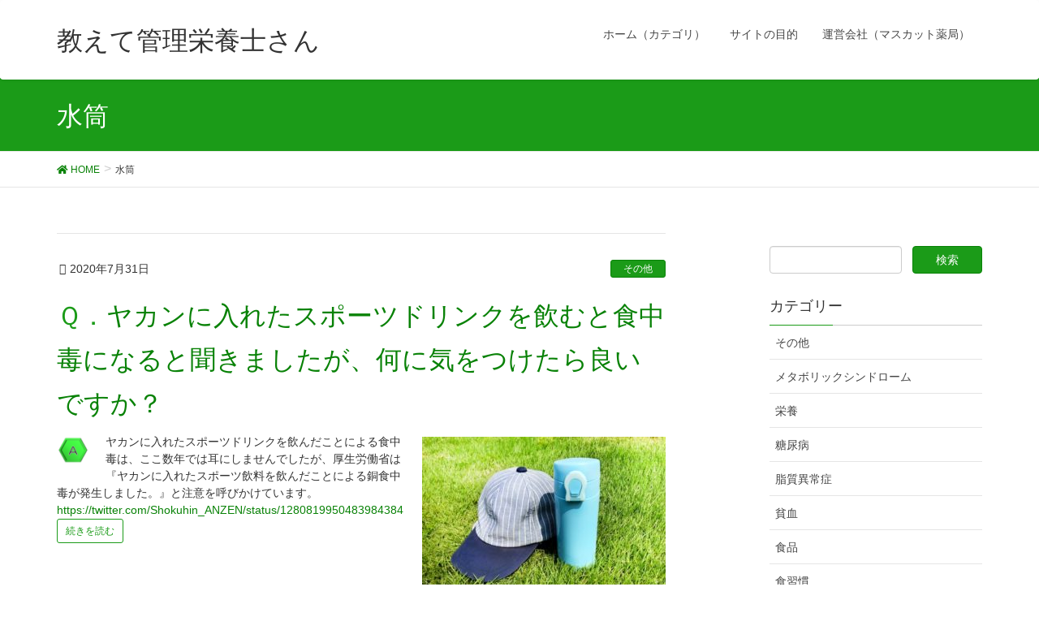

--- FILE ---
content_type: text/html; charset=UTF-8
request_url: https://oshiete-eiyoushi.muscat-pharmacy.jp/tag/%E6%B0%B4%E7%AD%92
body_size: 9965
content:
<!DOCTYPE html>
<html dir="ltr" lang="ja" prefix="og: https://ogp.me/ns#">
<head>
<meta charset="utf-8">
<meta http-equiv="X-UA-Compatible" content="IE=edge">
<meta name="viewport" content="width=device-width, initial-scale=1">
<title>水筒 | 教えて管理栄養士さん</title>

		<!-- All in One SEO 4.9.1 - aioseo.com -->
	<meta name="robots" content="max-image-preview:large" />
	<link rel="canonical" href="https://oshiete-eiyoushi.muscat-pharmacy.jp/tag/%e6%b0%b4%e7%ad%92" />
	<meta name="generator" content="All in One SEO (AIOSEO) 4.9.1" />
		<script type="application/ld+json" class="aioseo-schema">
			{"@context":"https:\/\/schema.org","@graph":[{"@type":"BreadcrumbList","@id":"https:\/\/oshiete-eiyoushi.muscat-pharmacy.jp\/tag\/%E6%B0%B4%E7%AD%92#breadcrumblist","itemListElement":[{"@type":"ListItem","@id":"https:\/\/oshiete-eiyoushi.muscat-pharmacy.jp#listItem","position":1,"name":"Home","item":"https:\/\/oshiete-eiyoushi.muscat-pharmacy.jp","nextItem":{"@type":"ListItem","@id":"https:\/\/oshiete-eiyoushi.muscat-pharmacy.jp\/tag\/%e6%b0%b4%e7%ad%92#listItem","name":"\u6c34\u7b52"}},{"@type":"ListItem","@id":"https:\/\/oshiete-eiyoushi.muscat-pharmacy.jp\/tag\/%e6%b0%b4%e7%ad%92#listItem","position":2,"name":"\u6c34\u7b52","previousItem":{"@type":"ListItem","@id":"https:\/\/oshiete-eiyoushi.muscat-pharmacy.jp#listItem","name":"Home"}}]},{"@type":"CollectionPage","@id":"https:\/\/oshiete-eiyoushi.muscat-pharmacy.jp\/tag\/%E6%B0%B4%E7%AD%92#collectionpage","url":"https:\/\/oshiete-eiyoushi.muscat-pharmacy.jp\/tag\/%E6%B0%B4%E7%AD%92","name":"\u6c34\u7b52 | \u6559\u3048\u3066\u7ba1\u7406\u6804\u990a\u58eb\u3055\u3093","inLanguage":"ja","isPartOf":{"@id":"https:\/\/oshiete-eiyoushi.muscat-pharmacy.jp\/#website"},"breadcrumb":{"@id":"https:\/\/oshiete-eiyoushi.muscat-pharmacy.jp\/tag\/%E6%B0%B4%E7%AD%92#breadcrumblist"}},{"@type":"Organization","@id":"https:\/\/oshiete-eiyoushi.muscat-pharmacy.jp\/#organization","name":"\u6559\u3048\u3066\u7ba1\u7406\u6804\u990a\u58eb\u3055\u3093","description":"\u85ac\u5c40\u306e\u7ba1\u7406\u6804\u990a\u58eb\u306b\u3088\u308bQA\u30b5\u30a4\u30c8","url":"https:\/\/oshiete-eiyoushi.muscat-pharmacy.jp\/"},{"@type":"WebSite","@id":"https:\/\/oshiete-eiyoushi.muscat-pharmacy.jp\/#website","url":"https:\/\/oshiete-eiyoushi.muscat-pharmacy.jp\/","name":"\u6559\u3048\u3066\u7ba1\u7406\u6804\u990a\u58eb\u3055\u3093","description":"\u85ac\u5c40\u306e\u7ba1\u7406\u6804\u990a\u58eb\u306b\u3088\u308bQA\u30b5\u30a4\u30c8","inLanguage":"ja","publisher":{"@id":"https:\/\/oshiete-eiyoushi.muscat-pharmacy.jp\/#organization"}}]}
		</script>
		<!-- All in One SEO -->

<link rel='dns-prefetch' href='//oss.maxcdn.com' />
<link rel='dns-prefetch' href='//s.w.org' />
<link rel="alternate" type="application/rss+xml" title="教えて管理栄養士さん &raquo; フィード" href="https://oshiete-eiyoushi.muscat-pharmacy.jp/feed" />
<link rel="alternate" type="application/rss+xml" title="教えて管理栄養士さん &raquo; コメントフィード" href="https://oshiete-eiyoushi.muscat-pharmacy.jp/comments/feed" />
<link rel="alternate" type="application/rss+xml" title="教えて管理栄養士さん &raquo; 水筒 タグのフィード" href="https://oshiete-eiyoushi.muscat-pharmacy.jp/tag/%e6%b0%b4%e7%ad%92/feed" />
<meta name="description" content="水筒 について 教えて管理栄養士さん 薬局の管理栄養士によるQAサイト" /><style type="text/css">.color_key_bg,.color_key_bg_hover:hover{background-color: #1b9b18;}.color_key_txt,.color_key_txt_hover:hover{color: #1b9b18;}.color_key_border,.color_key_border_hover:hover{border-color: #1b9b18;}.color_key_dark_bg,.color_key_dark_bg_hover:hover{background-color: #098207;}.color_key_dark_txt,.color_key_dark_txt_hover:hover{color: #098207;}.color_key_dark_border,.color_key_dark_border_hover:hover{border-color: #098207;}</style>
<script type="text/javascript">
window._wpemojiSettings = {"baseUrl":"https:\/\/s.w.org\/images\/core\/emoji\/13.1.0\/72x72\/","ext":".png","svgUrl":"https:\/\/s.w.org\/images\/core\/emoji\/13.1.0\/svg\/","svgExt":".svg","source":{"concatemoji":"https:\/\/oshiete-eiyoushi.muscat-pharmacy.jp\/wp-includes\/js\/wp-emoji-release.min.js?ver=5.9.12"}};
/*! This file is auto-generated */
!function(e,a,t){var n,r,o,i=a.createElement("canvas"),p=i.getContext&&i.getContext("2d");function s(e,t){var a=String.fromCharCode;p.clearRect(0,0,i.width,i.height),p.fillText(a.apply(this,e),0,0);e=i.toDataURL();return p.clearRect(0,0,i.width,i.height),p.fillText(a.apply(this,t),0,0),e===i.toDataURL()}function c(e){var t=a.createElement("script");t.src=e,t.defer=t.type="text/javascript",a.getElementsByTagName("head")[0].appendChild(t)}for(o=Array("flag","emoji"),t.supports={everything:!0,everythingExceptFlag:!0},r=0;r<o.length;r++)t.supports[o[r]]=function(e){if(!p||!p.fillText)return!1;switch(p.textBaseline="top",p.font="600 32px Arial",e){case"flag":return s([127987,65039,8205,9895,65039],[127987,65039,8203,9895,65039])?!1:!s([55356,56826,55356,56819],[55356,56826,8203,55356,56819])&&!s([55356,57332,56128,56423,56128,56418,56128,56421,56128,56430,56128,56423,56128,56447],[55356,57332,8203,56128,56423,8203,56128,56418,8203,56128,56421,8203,56128,56430,8203,56128,56423,8203,56128,56447]);case"emoji":return!s([10084,65039,8205,55357,56613],[10084,65039,8203,55357,56613])}return!1}(o[r]),t.supports.everything=t.supports.everything&&t.supports[o[r]],"flag"!==o[r]&&(t.supports.everythingExceptFlag=t.supports.everythingExceptFlag&&t.supports[o[r]]);t.supports.everythingExceptFlag=t.supports.everythingExceptFlag&&!t.supports.flag,t.DOMReady=!1,t.readyCallback=function(){t.DOMReady=!0},t.supports.everything||(n=function(){t.readyCallback()},a.addEventListener?(a.addEventListener("DOMContentLoaded",n,!1),e.addEventListener("load",n,!1)):(e.attachEvent("onload",n),a.attachEvent("onreadystatechange",function(){"complete"===a.readyState&&t.readyCallback()})),(n=t.source||{}).concatemoji?c(n.concatemoji):n.wpemoji&&n.twemoji&&(c(n.twemoji),c(n.wpemoji)))}(window,document,window._wpemojiSettings);
</script>
<style type="text/css">
img.wp-smiley,
img.emoji {
	display: inline !important;
	border: none !important;
	box-shadow: none !important;
	height: 1em !important;
	width: 1em !important;
	margin: 0 0.07em !important;
	vertical-align: -0.1em !important;
	background: none !important;
	padding: 0 !important;
}
</style>
	<link rel='stylesheet' id='font-awesome-css'  href='https://oshiete-eiyoushi.muscat-pharmacy.jp/wp-content/plugins/vk-all-in-one-expansion-unit/inc/font-awesome/package/versions/5/css/all.min.css?ver=5.10.1' type='text/css' media='all' />
<link rel='stylesheet' id='wp-block-library-css'  href='https://oshiete-eiyoushi.muscat-pharmacy.jp/wp-includes/css/dist/block-library/style.min.css?ver=5.9.12' type='text/css' media='all' />
<link rel='stylesheet' id='aioseo/css/src/vue/standalone/blocks/table-of-contents/global.scss-css'  href='https://oshiete-eiyoushi.muscat-pharmacy.jp/wp-content/plugins/all-in-one-seo-pack/dist/Lite/assets/css/table-of-contents/global.e90f6d47.css?ver=4.9.1' type='text/css' media='all' />
<link rel='stylesheet' id='vk-blocks-build-css-css'  href='https://oshiete-eiyoushi.muscat-pharmacy.jp/wp-content/plugins/vk-all-in-one-expansion-unit/inc/vk-blocks/package/build/block-build.css?ver=0.10.1' type='text/css' media='all' />
<style id='global-styles-inline-css' type='text/css'>
body{--wp--preset--color--black: #000000;--wp--preset--color--cyan-bluish-gray: #abb8c3;--wp--preset--color--white: #ffffff;--wp--preset--color--pale-pink: #f78da7;--wp--preset--color--vivid-red: #cf2e2e;--wp--preset--color--luminous-vivid-orange: #ff6900;--wp--preset--color--luminous-vivid-amber: #fcb900;--wp--preset--color--light-green-cyan: #7bdcb5;--wp--preset--color--vivid-green-cyan: #00d084;--wp--preset--color--pale-cyan-blue: #8ed1fc;--wp--preset--color--vivid-cyan-blue: #0693e3;--wp--preset--color--vivid-purple: #9b51e0;--wp--preset--gradient--vivid-cyan-blue-to-vivid-purple: linear-gradient(135deg,rgba(6,147,227,1) 0%,rgb(155,81,224) 100%);--wp--preset--gradient--light-green-cyan-to-vivid-green-cyan: linear-gradient(135deg,rgb(122,220,180) 0%,rgb(0,208,130) 100%);--wp--preset--gradient--luminous-vivid-amber-to-luminous-vivid-orange: linear-gradient(135deg,rgba(252,185,0,1) 0%,rgba(255,105,0,1) 100%);--wp--preset--gradient--luminous-vivid-orange-to-vivid-red: linear-gradient(135deg,rgba(255,105,0,1) 0%,rgb(207,46,46) 100%);--wp--preset--gradient--very-light-gray-to-cyan-bluish-gray: linear-gradient(135deg,rgb(238,238,238) 0%,rgb(169,184,195) 100%);--wp--preset--gradient--cool-to-warm-spectrum: linear-gradient(135deg,rgb(74,234,220) 0%,rgb(151,120,209) 20%,rgb(207,42,186) 40%,rgb(238,44,130) 60%,rgb(251,105,98) 80%,rgb(254,248,76) 100%);--wp--preset--gradient--blush-light-purple: linear-gradient(135deg,rgb(255,206,236) 0%,rgb(152,150,240) 100%);--wp--preset--gradient--blush-bordeaux: linear-gradient(135deg,rgb(254,205,165) 0%,rgb(254,45,45) 50%,rgb(107,0,62) 100%);--wp--preset--gradient--luminous-dusk: linear-gradient(135deg,rgb(255,203,112) 0%,rgb(199,81,192) 50%,rgb(65,88,208) 100%);--wp--preset--gradient--pale-ocean: linear-gradient(135deg,rgb(255,245,203) 0%,rgb(182,227,212) 50%,rgb(51,167,181) 100%);--wp--preset--gradient--electric-grass: linear-gradient(135deg,rgb(202,248,128) 0%,rgb(113,206,126) 100%);--wp--preset--gradient--midnight: linear-gradient(135deg,rgb(2,3,129) 0%,rgb(40,116,252) 100%);--wp--preset--duotone--dark-grayscale: url('#wp-duotone-dark-grayscale');--wp--preset--duotone--grayscale: url('#wp-duotone-grayscale');--wp--preset--duotone--purple-yellow: url('#wp-duotone-purple-yellow');--wp--preset--duotone--blue-red: url('#wp-duotone-blue-red');--wp--preset--duotone--midnight: url('#wp-duotone-midnight');--wp--preset--duotone--magenta-yellow: url('#wp-duotone-magenta-yellow');--wp--preset--duotone--purple-green: url('#wp-duotone-purple-green');--wp--preset--duotone--blue-orange: url('#wp-duotone-blue-orange');--wp--preset--font-size--small: 13px;--wp--preset--font-size--medium: 20px;--wp--preset--font-size--large: 36px;--wp--preset--font-size--x-large: 42px;}.has-black-color{color: var(--wp--preset--color--black) !important;}.has-cyan-bluish-gray-color{color: var(--wp--preset--color--cyan-bluish-gray) !important;}.has-white-color{color: var(--wp--preset--color--white) !important;}.has-pale-pink-color{color: var(--wp--preset--color--pale-pink) !important;}.has-vivid-red-color{color: var(--wp--preset--color--vivid-red) !important;}.has-luminous-vivid-orange-color{color: var(--wp--preset--color--luminous-vivid-orange) !important;}.has-luminous-vivid-amber-color{color: var(--wp--preset--color--luminous-vivid-amber) !important;}.has-light-green-cyan-color{color: var(--wp--preset--color--light-green-cyan) !important;}.has-vivid-green-cyan-color{color: var(--wp--preset--color--vivid-green-cyan) !important;}.has-pale-cyan-blue-color{color: var(--wp--preset--color--pale-cyan-blue) !important;}.has-vivid-cyan-blue-color{color: var(--wp--preset--color--vivid-cyan-blue) !important;}.has-vivid-purple-color{color: var(--wp--preset--color--vivid-purple) !important;}.has-black-background-color{background-color: var(--wp--preset--color--black) !important;}.has-cyan-bluish-gray-background-color{background-color: var(--wp--preset--color--cyan-bluish-gray) !important;}.has-white-background-color{background-color: var(--wp--preset--color--white) !important;}.has-pale-pink-background-color{background-color: var(--wp--preset--color--pale-pink) !important;}.has-vivid-red-background-color{background-color: var(--wp--preset--color--vivid-red) !important;}.has-luminous-vivid-orange-background-color{background-color: var(--wp--preset--color--luminous-vivid-orange) !important;}.has-luminous-vivid-amber-background-color{background-color: var(--wp--preset--color--luminous-vivid-amber) !important;}.has-light-green-cyan-background-color{background-color: var(--wp--preset--color--light-green-cyan) !important;}.has-vivid-green-cyan-background-color{background-color: var(--wp--preset--color--vivid-green-cyan) !important;}.has-pale-cyan-blue-background-color{background-color: var(--wp--preset--color--pale-cyan-blue) !important;}.has-vivid-cyan-blue-background-color{background-color: var(--wp--preset--color--vivid-cyan-blue) !important;}.has-vivid-purple-background-color{background-color: var(--wp--preset--color--vivid-purple) !important;}.has-black-border-color{border-color: var(--wp--preset--color--black) !important;}.has-cyan-bluish-gray-border-color{border-color: var(--wp--preset--color--cyan-bluish-gray) !important;}.has-white-border-color{border-color: var(--wp--preset--color--white) !important;}.has-pale-pink-border-color{border-color: var(--wp--preset--color--pale-pink) !important;}.has-vivid-red-border-color{border-color: var(--wp--preset--color--vivid-red) !important;}.has-luminous-vivid-orange-border-color{border-color: var(--wp--preset--color--luminous-vivid-orange) !important;}.has-luminous-vivid-amber-border-color{border-color: var(--wp--preset--color--luminous-vivid-amber) !important;}.has-light-green-cyan-border-color{border-color: var(--wp--preset--color--light-green-cyan) !important;}.has-vivid-green-cyan-border-color{border-color: var(--wp--preset--color--vivid-green-cyan) !important;}.has-pale-cyan-blue-border-color{border-color: var(--wp--preset--color--pale-cyan-blue) !important;}.has-vivid-cyan-blue-border-color{border-color: var(--wp--preset--color--vivid-cyan-blue) !important;}.has-vivid-purple-border-color{border-color: var(--wp--preset--color--vivid-purple) !important;}.has-vivid-cyan-blue-to-vivid-purple-gradient-background{background: var(--wp--preset--gradient--vivid-cyan-blue-to-vivid-purple) !important;}.has-light-green-cyan-to-vivid-green-cyan-gradient-background{background: var(--wp--preset--gradient--light-green-cyan-to-vivid-green-cyan) !important;}.has-luminous-vivid-amber-to-luminous-vivid-orange-gradient-background{background: var(--wp--preset--gradient--luminous-vivid-amber-to-luminous-vivid-orange) !important;}.has-luminous-vivid-orange-to-vivid-red-gradient-background{background: var(--wp--preset--gradient--luminous-vivid-orange-to-vivid-red) !important;}.has-very-light-gray-to-cyan-bluish-gray-gradient-background{background: var(--wp--preset--gradient--very-light-gray-to-cyan-bluish-gray) !important;}.has-cool-to-warm-spectrum-gradient-background{background: var(--wp--preset--gradient--cool-to-warm-spectrum) !important;}.has-blush-light-purple-gradient-background{background: var(--wp--preset--gradient--blush-light-purple) !important;}.has-blush-bordeaux-gradient-background{background: var(--wp--preset--gradient--blush-bordeaux) !important;}.has-luminous-dusk-gradient-background{background: var(--wp--preset--gradient--luminous-dusk) !important;}.has-pale-ocean-gradient-background{background: var(--wp--preset--gradient--pale-ocean) !important;}.has-electric-grass-gradient-background{background: var(--wp--preset--gradient--electric-grass) !important;}.has-midnight-gradient-background{background: var(--wp--preset--gradient--midnight) !important;}.has-small-font-size{font-size: var(--wp--preset--font-size--small) !important;}.has-medium-font-size{font-size: var(--wp--preset--font-size--medium) !important;}.has-large-font-size{font-size: var(--wp--preset--font-size--large) !important;}.has-x-large-font-size{font-size: var(--wp--preset--font-size--x-large) !important;}
</style>
<link rel='stylesheet' id='vkExUnit_common_style-css'  href='https://oshiete-eiyoushi.muscat-pharmacy.jp/wp-content/plugins/vk-all-in-one-expansion-unit/assets/css/vkExUnit_style_in_bs.css?ver=9.6.5.0' type='text/css' media='all' />
<style id='vkExUnit_common_style-inline-css' type='text/css'>
.tagcloud a:before { font-family: "Font Awesome 5 Free";content: "\f02b";font-weight: bold; }
</style>
<link rel='stylesheet' id='wp-pagenavi-css'  href='https://oshiete-eiyoushi.muscat-pharmacy.jp/wp-content/plugins/wp-pagenavi/pagenavi-css.css?ver=2.70' type='text/css' media='all' />
<link rel='stylesheet' id='lightning-design-style-css'  href='https://oshiete-eiyoushi.muscat-pharmacy.jp/wp-content/themes/lightning/design_skin/origin/css/style.css?ver=3.1.1' type='text/css' media='all' />
<link rel='stylesheet' id='lightning-theme-style-css'  href='https://oshiete-eiyoushi.muscat-pharmacy.jp/wp-content/themes/lightning/style.css?ver=3.1.1' type='text/css' media='all' />
<!--[if lt IE 9]>
<script type='text/javascript' src='//oss.maxcdn.com/html5shiv/3.7.2/html5shiv.min.js?ver=5.9.12' id='html5shiv-js'></script>
<![endif]-->
<!--[if lt IE 9]>
<script type='text/javascript' src='//oss.maxcdn.com/respond/1.4.2/respond.min.js?ver=5.9.12' id='respond-js'></script>
<![endif]-->
<script type='text/javascript' src='https://oshiete-eiyoushi.muscat-pharmacy.jp/wp-includes/js/jquery/jquery.min.js?ver=3.6.0' id='jquery-core-js'></script>
<script type='text/javascript' src='https://oshiete-eiyoushi.muscat-pharmacy.jp/wp-includes/js/jquery/jquery-migrate.min.js?ver=3.3.2' id='jquery-migrate-js'></script>
<script type='text/javascript' src='https://oshiete-eiyoushi.muscat-pharmacy.jp/wp-content/themes/lightning/js/all_in_header_fixed.min.js?ver=3.1.1' id='lightning-js-js'></script>
<script type='text/javascript' src='https://oshiete-eiyoushi.muscat-pharmacy.jp/wp-content/plugins/lightning-advanced-unit/js/lightning-adv.min.js?ver=3.3.3' id='lightning_adv_unit_script-js'></script>
<link rel="https://api.w.org/" href="https://oshiete-eiyoushi.muscat-pharmacy.jp/wp-json/" /><link rel="alternate" type="application/json" href="https://oshiete-eiyoushi.muscat-pharmacy.jp/wp-json/wp/v2/tags/227" /><link rel="EditURI" type="application/rsd+xml" title="RSD" href="https://oshiete-eiyoushi.muscat-pharmacy.jp/xmlrpc.php?rsd" />
<link rel="wlwmanifest" type="application/wlwmanifest+xml" href="https://oshiete-eiyoushi.muscat-pharmacy.jp/wp-includes/wlwmanifest.xml" /> 
<meta name="generator" content="WordPress 5.9.12" />
<!-- [ VK All in one Expansion Unit Common ] -->
<style type="text/css">
.veu_color_txt_key { color:#098207 ; }
.veu_color_bg_key { background-color:#098207 ; }
.veu_color_border_key { border-color:#098207 ; }
a { color:#098207 ; }
a:hover { color:#1b9b18 ; }
.btn-default { border-color:#1b9b18;color:#1b9b18;}
.btn-default:focus,
.btn-default:hover { border-color:#1b9b18;background-color: #1b9b18; }
.btn-primary { background-color:#1b9b18;border-color:#098207; }
.btn-primary:focus,
.btn-primary:hover { background-color:#098207;border-color:#1b9b18; }
</style>
<!-- [ / VK All in one Expansion Unit Common ] -->
	<link rel="SHORTCUT ICON" HREF="https://oshiete-eiyoushi.muscat-pharmacy.jp/wp-content/uploads/2019/11/favicon.ico" /><!-- [ VK All in one Expansion Unit OGP ] -->
<meta property="og:site_name" content="教えて管理栄養士さん" />
<meta property="og:url" content="https://oshiete-eiyoushi.muscat-pharmacy.jp/other/1769.html" />
<meta property="og:title" content="水筒 | 教えて管理栄養士さん" />
<meta property="og:description" content="水筒 について 教えて管理栄養士さん 薬局の管理栄養士によるQAサイト" />
<meta property="og:type" content="article" />
<!-- [ / VK All in one Expansion Unit OGP ] -->
<!-- [ Lightning Common ] -->
<style type="text/css">
.veu_color_txt_key { color:#098207 ; }
.veu_color_bg_key { background-color:#098207 ; }
.veu_color_border_key { border-color:#098207 ; }
a { color:#098207 ; }
a:hover { color:#1b9b18 ; }
.btn-default { border-color:#1b9b18;color:#1b9b18;}
.btn-default:focus,
.btn-default:hover { border-color:#1b9b18;background-color: #1b9b18; }
.btn-primary { background-color:#1b9b18;border-color:#098207; }
.btn-primary:focus,
.btn-primary:hover { background-color:#098207;border-color:#1b9b18; }
</style>
<!-- [ / Lightning Common ] -->
<!-- [ Ligthning Origin ] -->
<style type="text/css">
ul.gMenu a:hover { color:#1b9b18; }
.page-header { background-color:#1b9b18; }
h1.entry-title:first-letter,
.single h1.entry-title:first-letter { color:#1b9b18; }
h2,
.mainSection-title { border-top-color:#1b9b18 }
h3:after,
.subSection-title:after { border-bottom-color:#1b9b18; }
.media .media-body .media-heading a:hover { color:#1b9b18; }
ul.page-numbers li span.page-numbers.current { background-color:#1b9b18; }
.pager li > a { border-color:#1b9b18;color:#1b9b18;}
.pager li > a:hover { background-color:#1b9b18;color:#fff;}
footer { border-top-color:#1b9b18 }
dt { border-left-color:#1b9b18; }
@media (min-width: 768px){
  ul.gMenu > li > a:hover:after,
  ul.gMenu > li.current-post-ancestor > a:after,
  ul.gMenu > li.current-menu-item > a:after,
  ul.gMenu > li.current-menu-parent > a:after,
  ul.gMenu > li.current-menu-ancestor > a:after,
  ul.gMenu > li.current_page_parent > a:after,
  ul.gMenu > li.current_page_ancestor > a:after { border-bottom-color: #1b9b18 }
  ul.gMenu > li > a:hover .gMenu_description { color: #1b9b18; }
} /* @media (min-width: 768px) */
</style>
<!-- [ / Ligthning Origin ] -->

</head>
<body class="archive tag tag-227 sidebar-fix fa_v5_css post-type-post headfix header_height_changer">
<header class="navbar siteHeader">
        <div class="container siteHeadContainer">
        <div class="navbar-header">
            <h1 class="navbar-brand siteHeader_logo">
            <a href="https://oshiete-eiyoushi.muscat-pharmacy.jp/"><span>
            教えて管理栄養士さん            </span></a>
            </h1>
                                      <a href="#" class="btn btn-default menuBtn menuClose menuBtn_left" id="menuBtn"><i class="fa fa-bars" aria-hidden="true"></i></a>
                    </div>

        <div id="gMenu_outer" class="gMenu_outer"><nav class="menu-mainmenu-container"><ul id="menu-mainmenu" class="menu nav gMenu"><li id="menu-item-1268" class="menu-item menu-item-type-custom menu-item-object-custom menu-item-home menu-item-has-children"><a href="https://oshiete-eiyoushi.muscat-pharmacy.jp/"><strong class="gMenu_name">ホーム（カテゴリ）</strong></a>
<ul class="sub-menu">
	<li id="menu-item-1842" class="menu-item menu-item-type-taxonomy menu-item-object-category"><a href="https://oshiete-eiyoushi.muscat-pharmacy.jp/category/food">食品</a></li>
	<li id="menu-item-1843" class="menu-item menu-item-type-taxonomy menu-item-object-category"><a href="https://oshiete-eiyoushi.muscat-pharmacy.jp/category/nutrition">栄養</a></li>
	<li id="menu-item-1841" class="menu-item menu-item-type-taxonomy menu-item-object-category"><a href="https://oshiete-eiyoushi.muscat-pharmacy.jp/category/eatinghabit">食習慣</a></li>
	<li id="menu-item-1844" class="menu-item menu-item-type-taxonomy menu-item-object-category"><a href="https://oshiete-eiyoushi.muscat-pharmacy.jp/category/dyslipidemia">脂質異常症</a></li>
	<li id="menu-item-1846" class="menu-item menu-item-type-taxonomy menu-item-object-category"><a href="https://oshiete-eiyoushi.muscat-pharmacy.jp/category/diabetes">糖尿病</a></li>
	<li id="menu-item-1847" class="menu-item menu-item-type-taxonomy menu-item-object-category"><a href="https://oshiete-eiyoushi.muscat-pharmacy.jp/category/metabolicsyndrome">メタボリックシンドローム</a></li>
	<li id="menu-item-1845" class="menu-item menu-item-type-taxonomy menu-item-object-category"><a href="https://oshiete-eiyoushi.muscat-pharmacy.jp/category/other">その他</a></li>
</ul>
</li>
<li id="menu-item-1269" class="menu-item menu-item-type-post_type menu-item-object-page"><a href="https://oshiete-eiyoushi.muscat-pharmacy.jp/purpose"><strong class="gMenu_name">サイトの目的</strong></a></li>
<li id="menu-item-1270" class="menu-item menu-item-type-post_type menu-item-object-page"><a href="https://oshiete-eiyoushi.muscat-pharmacy.jp/management"><strong class="gMenu_name">運営会社（マスカット薬局）</strong></a></li>
</ul></nav></div>    </div>
    </header>

<div class="section page-header"><div class="container"><div class="row"><div class="col-md-12">
<h1 class="page-header_pageTitle">
水筒</h1>
</div></div></div></div><!-- [ /.page-header ] -->
<!-- [ .breadSection ] -->
<div class="section breadSection">
<div class="container">
<div class="row">
<ol class="breadcrumb" itemtype="http://schema.org/BreadcrumbList"><li id="panHome" itemprop="itemListElement" itemscope itemtype="http://schema.org/ListItem"><a itemprop="item" href="https://oshiete-eiyoushi.muscat-pharmacy.jp/"><span itemprop="name"><i class="fa fa-home"></i> HOME</span></a></li><li><span>水筒</span></li></ol>
</div>
</div>
</div>
<!-- [ /.breadSection ] -->
<div class="section siteContent">
<div class="container">
<div class="row">

<div class="col-md-8 mainSection" id="main" role="main">

 
<div class="postList">


  
        <article class="media">
<div id="post-1769" class="post-1769 post type-post status-publish format-standard hentry category-other tag-226 tag-228 tag-227 tag-229">
		<div class="media-body">
		<div class="entry-meta">
<span class="published entry-meta_items">2020年7月31日</span>



<span class="entry-meta_items entry-meta_updated">/ 最終更新日 : <span class="updated">2020年8月24日</span></span>


<!--<span class="vcard author entry-meta_items entry-meta_items_author"><span class="fn">西垣</span></span>-->

<span class="entry-meta_items entry-meta_items_term"><a href="https://oshiete-eiyoushi.muscat-pharmacy.jp/category/other" class="btn btn-xs btn-primary">その他</a></span>
</div>		<h1 class=" entry-title"><a href="https://oshiete-eiyoushi.muscat-pharmacy.jp/other/1769.html">Ｑ．ヤカンに入れたスポーツドリンクを飲むと食中毒になると聞きましたが、何に気をつけたら良いですか？</a></h1>
		<a href="https://oshiete-eiyoushi.muscat-pharmacy.jp/other/1769.html" class="media-body_excerpt"><p><img class="alignright size-medium wp-image-1771" src="https://oshiete-eiyoushi.muscat-pharmacy.jp/wp-content/uploads/2020/07/ebeaa91c396b8fb1f09f40e5fbf7525e-1-300x225.jpg" alt="" width="300" height="225" srcset="https://oshiete-eiyoushi.muscat-pharmacy.jp/wp-content/uploads/2020/07/ebeaa91c396b8fb1f09f40e5fbf7525e-1-300x225.jpg 300w, https://oshiete-eiyoushi.muscat-pharmacy.jp/wp-content/uploads/2020/07/ebeaa91c396b8fb1f09f40e5fbf7525e-1.jpg 640w" sizes="(max-width: 300px) 100vw, 300px" /></p>
<p><a href="https://oshiete-eiyoushi.muscat-pharmacy.jp/wp-content/uploads/2020/03/cd32b3f743c38a055b211cdd40e6c1ef-e1598250255256.png"><img loading="lazy" class="size-full wp-image-1861 alignleft" src="https://oshiete-eiyoushi.muscat-pharmacy.jp/wp-content/uploads/2020/03/cd32b3f743c38a055b211cdd40e6c1ef-e1598250255256.png" alt="" width="40" height="33" /></a>ヤカンに入れたスポーツドリンクを飲んだことによる食中毒は、ここ数年では耳にしませんでしたが、厚生労働省は『ヤカンに入れたスポーツ飲料を飲んだことによる銅食中毒が発生しました。』と注意を呼びかけています。</p>
<p><a href="https://twitter.com/Shokuhin_ANZEN/status/1280819950483984384">https://twitter.com/Shokuhin_ANZEN/status/1280819950483984384</a></p>
<p> <a href="https://oshiete-eiyoushi.muscat-pharmacy.jp/other/1769.html#more-1769" class="more-link"><span aria-label="続きを読む Ｑ．ヤカンに入れたスポーツドリンクを飲むと食中毒になると聞きましたが、何に気をつけたら良いですか？">(さらに&hellip;)</span></a></p>
</a>
		
		<div><a href="https://oshiete-eiyoushi.muscat-pharmacy.jp/other/1769.html" class="btn btn-default btn-sm">続きを読む</a></div>
		   
	</div>
</div>
</article>    
  
  
  
</div><!-- [ /.postList ] -->


</div><!-- [ /.mainSection ] -->

<div class="col-md-3 col-md-offset-1 subSection">
<aside class="widget widget_search" id="search-3"><form role="search" method="get" id="searchform" class="searchform" action="https://oshiete-eiyoushi.muscat-pharmacy.jp/">
				<div>
					<label class="screen-reader-text" for="s">検索:</label>
					<input type="text" value="" name="s" id="s" />
					<input type="submit" id="searchsubmit" value="検索" />
				</div>
			</form></aside><aside class="widget widget_categories" id="categories-5"><h1 class="widget-title subSection-title">カテゴリー</h1>
			<ul>
					<li class="cat-item cat-item-1"><a href="https://oshiete-eiyoushi.muscat-pharmacy.jp/category/other">その他</a>
</li>
	<li class="cat-item cat-item-200"><a href="https://oshiete-eiyoushi.muscat-pharmacy.jp/category/metabolicsyndrome">メタボリックシンドローム</a>
</li>
	<li class="cat-item cat-item-198"><a href="https://oshiete-eiyoushi.muscat-pharmacy.jp/category/nutrition">栄養</a>
</li>
	<li class="cat-item cat-item-199"><a href="https://oshiete-eiyoushi.muscat-pharmacy.jp/category/diabetes">糖尿病</a>
</li>
	<li class="cat-item cat-item-197"><a href="https://oshiete-eiyoushi.muscat-pharmacy.jp/category/dyslipidemia">脂質異常症</a>
</li>
	<li class="cat-item cat-item-237"><a href="https://oshiete-eiyoushi.muscat-pharmacy.jp/category/%e8%b2%a7%e8%a1%80">貧血</a>
</li>
	<li class="cat-item cat-item-204"><a href="https://oshiete-eiyoushi.muscat-pharmacy.jp/category/food">食品</a>
</li>
	<li class="cat-item cat-item-201"><a href="https://oshiete-eiyoushi.muscat-pharmacy.jp/category/eatinghabit">食習慣</a>
</li>
	<li class="cat-item cat-item-215"><a href="https://oshiete-eiyoushi.muscat-pharmacy.jp/category/%e9%aa%a8%e7%b2%97%e9%ac%86%e7%97%87">骨粗鬆症</a>
</li>
	<li class="cat-item cat-item-216"><a href="https://oshiete-eiyoushi.muscat-pharmacy.jp/category/%e9%ab%98%e8%a1%80%e5%9c%a7">高血圧</a>
</li>
			</ul>

			</aside><aside class="widget_text widget widget_custom_html" id="custom_html-2"><div class="textwidget custom-html-widget"><a href="https://oshiete-yakuzaishi.muscat-pharmacy.jp/" target="_blank" rel="noopener"><img src="https://oshiete-eiyoushi.muscat-pharmacy.jp/wp-content/uploads/2020/03/side_yakuzaishi.jpg"></a></div></aside><aside class="widget widget_tag_cloud" id="tag_cloud-5"><h1 class="widget-title subSection-title">タグ</h1><div class="tagcloud"><a href="https://oshiete-eiyoushi.muscat-pharmacy.jp/tag/%e3%81%8a%e8%8f%93%e5%ad%90" class="tag-cloud-link tag-link-209 tag-link-position-1" style="font-size: 10pt;">お菓子</a>
<a href="https://oshiete-eiyoushi.muscat-pharmacy.jp/tag/%e3%82%a2%e3%83%ab%e3%82%b3%e3%83%bc%e3%83%ab" class="tag-cloud-link tag-link-206 tag-link-position-2" style="font-size: 10pt;">アルコール</a>
<a href="https://oshiete-eiyoushi.muscat-pharmacy.jp/tag/%e3%82%aa%e3%83%a1%e3%82%ac3%e7%b3%bb%e8%84%82%e8%82%aa%e9%85%b8" class="tag-cloud-link tag-link-239 tag-link-position-3" style="font-size: 10pt;">オメガ3系脂肪酸</a>
<a href="https://oshiete-eiyoushi.muscat-pharmacy.jp/tag/%e3%82%aa%e3%83%a1%e3%82%ac6%e7%b3%bb%e8%84%82%e8%82%aa%e9%85%b8" class="tag-cloud-link tag-link-240 tag-link-position-4" style="font-size: 10pt;">オメガ6系脂肪酸</a>
<a href="https://oshiete-eiyoushi.muscat-pharmacy.jp/tag/%e3%82%aa%e3%83%a1%e3%82%ac9%e7%b3%bb%e8%84%82%e8%82%aa%e9%85%b8" class="tag-cloud-link tag-link-241 tag-link-position-5" style="font-size: 10pt;">オメガ9系脂肪酸</a>
<a href="https://oshiete-eiyoushi.muscat-pharmacy.jp/tag/%e3%82%ab%e3%83%ab%e3%82%b7%e3%82%a6%e3%83%a0" class="tag-cloud-link tag-link-95 tag-link-position-6" style="font-size: 10pt;">カルシウム</a>
<a href="https://oshiete-eiyoushi.muscat-pharmacy.jp/tag/%e3%82%b3%e3%83%ac%e3%82%b9%e3%83%86%e3%83%ad%e3%83%bc%e3%83%ab" class="tag-cloud-link tag-link-143 tag-link-position-7" style="font-size: 10pt;">コレステロール</a>
<a href="https://oshiete-eiyoushi.muscat-pharmacy.jp/tag/%e3%82%b9%e3%83%9d%e3%83%bc%e3%83%84%e3%83%89%e3%83%aa%e3%83%b3%e3%82%af" class="tag-cloud-link tag-link-226 tag-link-position-8" style="font-size: 10pt;">スポーツドリンク</a>
<a href="https://oshiete-eiyoushi.muscat-pharmacy.jp/tag/%e3%83%8a%e3%83%83%e3%83%84" class="tag-cloud-link tag-link-231 tag-link-position-9" style="font-size: 10pt;">ナッツ</a>
<a href="https://oshiete-eiyoushi.muscat-pharmacy.jp/tag/%e3%83%90%e3%83%a9%e3%83%b3%e3%82%b9%e3%81%ae%e8%89%af%e3%81%84%e9%a3%9f%e4%ba%8b" class="tag-cloud-link tag-link-213 tag-link-position-10" style="font-size: 10pt;">バランスの良い食事</a>
<a href="https://oshiete-eiyoushi.muscat-pharmacy.jp/tag/%e3%83%a1%e3%82%bf%e3%83%9c%e3%83%aa%e3%83%83%e3%82%af%e3%82%b7%e3%83%b3%e3%83%89%e3%83%ad%e3%83%bc%e3%83%a0" class="tag-cloud-link tag-link-207 tag-link-position-11" style="font-size: 10pt;">メタボリックシンドローム</a>
<a href="https://oshiete-eiyoushi.muscat-pharmacy.jp/tag/%e3%83%a4%e3%82%ab%e3%83%b3" class="tag-cloud-link tag-link-228 tag-link-position-12" style="font-size: 10pt;">ヤカン</a>
<a href="https://oshiete-eiyoushi.muscat-pharmacy.jp/tag/%e4%bd%93%e8%84%82%e8%82%aa" class="tag-cloud-link tag-link-119 tag-link-position-13" style="font-size: 10pt;">体脂肪</a>
<a href="https://oshiete-eiyoushi.muscat-pharmacy.jp/tag/%e4%bd%93%e9%87%8d" class="tag-cloud-link tag-link-117 tag-link-position-14" style="font-size: 10pt;">体重</a>
<a href="https://oshiete-eiyoushi.muscat-pharmacy.jp/tag/%e5%81%a5%e5%ba%b7" class="tag-cloud-link tag-link-116 tag-link-position-15" style="font-size: 10pt;">健康</a>
<a href="https://oshiete-eiyoushi.muscat-pharmacy.jp/tag/%e5%85%8d%e7%96%ab%e5%8a%9b" class="tag-cloud-link tag-link-212 tag-link-position-16" style="font-size: 10pt;">免疫力</a>
<a href="https://oshiete-eiyoushi.muscat-pharmacy.jp/tag/%e6%9c%89%e9%85%b8%e7%b4%a0%e9%81%8b%e5%8b%95" class="tag-cloud-link tag-link-120 tag-link-position-17" style="font-size: 10pt;">有酸素運動</a>
<a href="https://oshiete-eiyoushi.muscat-pharmacy.jp/tag/%e6%9c%9d%e3%81%94%e3%81%af%e3%82%93" class="tag-cloud-link tag-link-115 tag-link-position-18" style="font-size: 10pt;">朝ごはん</a>
<a href="https://oshiete-eiyoushi.muscat-pharmacy.jp/tag/%e6%9c%9d%e9%a3%9f" class="tag-cloud-link tag-link-114 tag-link-position-19" style="font-size: 10pt;">朝食</a>
<a href="https://oshiete-eiyoushi.muscat-pharmacy.jp/tag/%e6%9e%9c%e7%89%a9" class="tag-cloud-link tag-link-219 tag-link-position-20" style="font-size: 10pt;">果物</a>
<a href="https://oshiete-eiyoushi.muscat-pharmacy.jp/tag/%e6%a0%84%e9%a4%8a" class="tag-cloud-link tag-link-138 tag-link-position-21" style="font-size: 10pt;">栄養</a>
<a href="https://oshiete-eiyoushi.muscat-pharmacy.jp/tag/%e6%b0%b4%e7%ad%92" class="tag-cloud-link tag-link-227 tag-link-position-22" style="font-size: 10pt;">水筒</a>
<a href="https://oshiete-eiyoushi.muscat-pharmacy.jp/tag/%e6%b2%b9" class="tag-cloud-link tag-link-233 tag-link-position-23" style="font-size: 10pt;">油</a>
<a href="https://oshiete-eiyoushi.muscat-pharmacy.jp/tag/%e6%b8%9b%e9%87%8f" class="tag-cloud-link tag-link-118 tag-link-position-24" style="font-size: 10pt;">減量</a>
<a href="https://oshiete-eiyoushi.muscat-pharmacy.jp/tag/%e7%89%9b%e4%b9%b3" class="tag-cloud-link tag-link-210 tag-link-position-25" style="font-size: 10pt;">牛乳</a>
<a href="https://oshiete-eiyoushi.muscat-pharmacy.jp/tag/%e7%b3%96%e5%b0%bf%e7%97%85" class="tag-cloud-link tag-link-137 tag-link-position-26" style="font-size: 10pt;">糖尿病</a>
<a href="https://oshiete-eiyoushi.muscat-pharmacy.jp/tag/%e8%84%82" class="tag-cloud-link tag-link-140 tag-link-position-27" style="font-size: 10pt;">脂</a>
<a href="https://oshiete-eiyoushi.muscat-pharmacy.jp/tag/%e8%84%82%e8%b3%aa" class="tag-cloud-link tag-link-234 tag-link-position-28" style="font-size: 10pt;">脂質</a>
<a href="https://oshiete-eiyoushi.muscat-pharmacy.jp/tag/%e8%84%82%e8%b3%aa%e7%95%b0%e5%b8%b8%e7%97%87" class="tag-cloud-link tag-link-139 tag-link-position-29" style="font-size: 10pt;">脂質異常症</a>
<a href="https://oshiete-eiyoushi.muscat-pharmacy.jp/tag/%e8%b1%86%e8%85%90" class="tag-cloud-link tag-link-205 tag-link-position-30" style="font-size: 10pt;">豆腐</a>
<a href="https://oshiete-eiyoushi.muscat-pharmacy.jp/tag/pork" class="tag-cloud-link tag-link-203 tag-link-position-31" style="font-size: 10pt;">豚肉</a>
<a href="https://oshiete-eiyoushi.muscat-pharmacy.jp/tag/%e8%b2%a7%e8%a1%80" class="tag-cloud-link tag-link-130 tag-link-position-32" style="font-size: 10pt;">貧血</a>
<a href="https://oshiete-eiyoushi.muscat-pharmacy.jp/tag/%e9%87%8e%e8%8f%9c" class="tag-cloud-link tag-link-214 tag-link-position-33" style="font-size: 10pt;">野菜</a>
<a href="https://oshiete-eiyoushi.muscat-pharmacy.jp/tag/%e9%89%84" class="tag-cloud-link tag-link-238 tag-link-position-34" style="font-size: 10pt;">鉄</a>
<a href="https://oshiete-eiyoushi.muscat-pharmacy.jp/tag/%e9%96%93%e9%a3%9f" class="tag-cloud-link tag-link-208 tag-link-position-35" style="font-size: 10pt;">間食</a>
<a href="https://oshiete-eiyoushi.muscat-pharmacy.jp/tag/%e9%9d%92%e6%b1%81" class="tag-cloud-link tag-link-211 tag-link-position-36" style="font-size: 10pt;">青汁</a>
<a href="https://oshiete-eiyoushi.muscat-pharmacy.jp/tag/%e9%a3%9f%e4%b8%ad%e6%af%92" class="tag-cloud-link tag-link-229 tag-link-position-37" style="font-size: 10pt;">食中毒</a>
<a href="https://oshiete-eiyoushi.muscat-pharmacy.jp/tag/%e9%a3%9f%e5%a1%a9" class="tag-cloud-link tag-link-235 tag-link-position-38" style="font-size: 10pt;">食塩</a>
<a href="https://oshiete-eiyoushi.muscat-pharmacy.jp/tag/%e9%aa%a8%e7%b2%97%e9%ac%86%e7%97%87" class="tag-cloud-link tag-link-232 tag-link-position-39" style="font-size: 10pt;">骨粗鬆症</a>
<a href="https://oshiete-eiyoushi.muscat-pharmacy.jp/tag/%e9%ab%98%e8%a1%80%e5%9c%a7" class="tag-cloud-link tag-link-236 tag-link-position-40" style="font-size: 10pt;">高血圧</a></div>
</aside>
		<aside class="widget widget_recent_entries" id="recent-posts-3">
		<h1 class="widget-title subSection-title">最近の投稿</h1>
		<ul>
											<li>
					<a href="https://oshiete-eiyoushi.muscat-pharmacy.jp/food/1703.html">Ｑ．免疫力を高める食べものはありますか？</a>
									</li>
											<li>
					<a href="https://oshiete-eiyoushi.muscat-pharmacy.jp/eatinghabit/1713.html">Ｑ．バランスの良い食事とはどんな食事ですか？</a>
									</li>
											<li>
					<a href="https://oshiete-eiyoushi.muscat-pharmacy.jp/%e8%b2%a7%e8%a1%80/1955.html">Ｑ．鉄欠乏性貧血と言われたんですが、どんな食事をしたらいいですか？</a>
									</li>
											<li>
					<a href="https://oshiete-eiyoushi.muscat-pharmacy.jp/nutrition/1979.html">Ｑ．油はできるだけとらない方がいいですか？</a>
									</li>
											<li>
					<a href="https://oshiete-eiyoushi.muscat-pharmacy.jp/%e9%ab%98%e8%a1%80%e5%9c%a7/1731.html">Ｑ．血圧が高いのですが食事で気をつけることはありますか？</a>
									</li>
											<li>
					<a href="https://oshiete-eiyoushi.muscat-pharmacy.jp/nutrition/1960.html">Ｑ．果物は食べた方が良いんですか？</a>
									</li>
											<li>
					<a href="https://oshiete-eiyoushi.muscat-pharmacy.jp/nutrition/1908.html">Ｑ．ナッツが健康に良いと聞きますが、たくさん食べてもいいですか？</a>
									</li>
											<li>
					<a href="https://oshiete-eiyoushi.muscat-pharmacy.jp/%e9%aa%a8%e7%b2%97%e9%ac%86%e7%97%87/1729.html">Ｑ．乳製品が苦手な場合はどうやってカルシウムを摂ったらいいですか？</a>
									</li>
											<li>
					<a href="https://oshiete-eiyoushi.muscat-pharmacy.jp/nutrition/1726.html">Ｑ．緑黄色野菜と淡色野菜の違いはなんですか？</a>
									</li>
											<li>
					<a href="https://oshiete-eiyoushi.muscat-pharmacy.jp/eatinghabit/1744.html">Ｑ．野菜から食べると良いのはどうしてですか？</a>
									</li>
					</ul>

		</aside>

<!-- -->

</div><!-- [ /.subSection ] -->

</div><!-- [ /.row ] -->
</div><!-- [ /.container ] -->
</div><!-- [ /.siteContent ] -->
 

<footer class="section siteFooter">
    <div class="footerMenu">
       <div class="container">
                    </div>
    </div>
    <div class="container sectionBox">
        <div class="row ">
            <div class="col-md-4"></div><div class="col-md-4"></div><div class="col-md-4"></div>        </div>
    </div>
    <div class="sectionBox copySection">
        <div class="row">
            <div class="col-md-12 text-center">
            <p>Copyright &copy; 教えて管理栄養士さん All Rights Reserved.</p><p>Powered by <a href="https://wordpress.org/">WordPress</a> with <a href="https://lightning.nagoya/ja/" target="_blank" title="Free WordPress Theme Lightning"> Lightning Theme</a> &amp; <a href="https://ex-unit.nagoya/ja/" target="_blank">VK All in One Expansion Unit</a> by <a href="//www.vektor-inc.co.jp" target="_blank">Vektor,Inc.</a> technology.</p>            </div>
        </div>
    </div>
</footer>
<div id="fb-root"></div>
<script>(function(d, s, id) {
	var js, fjs = d.getElementsByTagName(s)[0];
	if (d.getElementById(id)) return;
	js = d.createElement(s); js.id = id;
	js.src = "//connect.facebook.net/ja_JP/sdk.js#xfbml=1&version=v2.9&appId=";
	fjs.parentNode.insertBefore(js, fjs);
}(document, 'script', 'facebook-jssdk'));</script>
	<script type='text/javascript' src='https://oshiete-eiyoushi.muscat-pharmacy.jp/wp-content/plugins/vk-all-in-one-expansion-unit/inc/vk-blocks/package/build/viewHelper.js?ver=0.10.1' id='vk-blocks-toc-helper-js-js'></script>
<script type="module"  src='https://oshiete-eiyoushi.muscat-pharmacy.jp/wp-content/plugins/all-in-one-seo-pack/dist/Lite/assets/table-of-contents.95d0dfce.js?ver=4.9.1' id='aioseo/js/src/vue/standalone/blocks/table-of-contents/frontend.js-js'></script>
<script type='text/javascript' src='https://oshiete-eiyoushi.muscat-pharmacy.jp/wp-content/plugins/vk-all-in-one-expansion-unit/inc/smooth-scroll/js/smooth-scroll.min.js?ver=9.6.5.0' id='vkExUnit_smooth-js-js'></script>
<script type='text/javascript' id='vkExUnit_master-js-js-extra'>
/* <![CDATA[ */
var vkExOpt = {"ajax_url":"https:\/\/oshiete-eiyoushi.muscat-pharmacy.jp\/wp-admin\/admin-ajax.php"};
/* ]]> */
</script>
<script type='text/javascript' src='https://oshiete-eiyoushi.muscat-pharmacy.jp/wp-content/plugins/vk-all-in-one-expansion-unit/assets/js/all.min.js?ver=9.6.5.0' id='vkExUnit_master-js-js'></script>
</body>
</html>

--- FILE ---
content_type: text/css
request_url: https://oshiete-eiyoushi.muscat-pharmacy.jp/wp-content/themes/lightning/style.css?ver=3.1.1
body_size: 802
content:
/*
Theme Name: Lightning
Theme URI: https://lightning.nagoya
Description: Lightning is a very simple & easy to customize theme which is based on the Bootstrap. It is also very friendly with custom post types and custom taxonomies. When you add a new one, the breadcrumbs will be adjusted and posts will look beautifully without editing or adding a template files.
Author: Vektor,Inc.
Author URI: http://www.vektor-inc.co.jp
Version:3.1.1
Tags: two-columns, one-column, right-sidebar, custom-colors, custom-menu, editor-style, theme-options
License: GNU General Public License v2 or later
License URI: http://www.gnu.org/licenses/gpl-2.0.html
Text Domain: lightning

Lightning WordPress theme, Copyright (C) 2015-2016 Vektor,Inc.
Lightning WordPress theme is licensed under the GPL.
*/

.media .media-body a.media-body_excerpt:hover {
	text-decoration: none;
}

a.more-link {
	display: none;
}